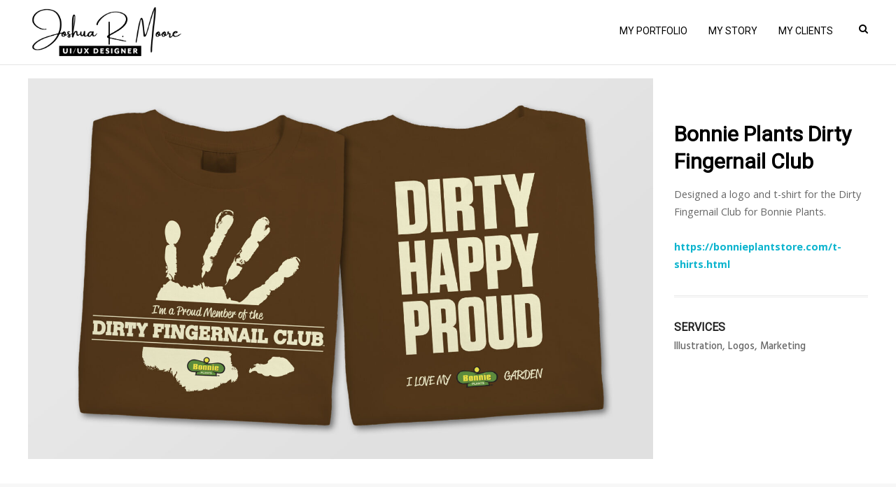

--- FILE ---
content_type: text/html; charset=UTF-8
request_url: http://joshuarmoore.com/archives/project/bonnie-plants-dirty-fingernail-club
body_size: 9472
content:
<!DOCTYPE html>
<html lang="en">
<head>
	<meta charset="UTF-8">
	<meta name="viewport" content="width=device-width, initial-scale=1">
	<link rel="profile" href="http://gmpg.org/xfn/11">
	<link rel="pingback" href="http://joshuarmoore.com/xmlrpc.php">
	<title>Bonnie Plants Dirty Fingernail Club &#8211; Joshua R. Moore | UX Designer</title>
<meta name='robots' content='max-image-preview:large' />
<link rel='dns-prefetch' href='//cdn.linearicons.com' />
<link rel='dns-prefetch' href='//fonts.googleapis.com' />
<link rel="alternate" type="application/rss+xml" title="Joshua R. Moore | UX Designer &raquo; Feed" href="http://joshuarmoore.com/feed" />
<link rel="alternate" type="application/rss+xml" title="Joshua R. Moore | UX Designer &raquo; Comments Feed" href="http://joshuarmoore.com/comments/feed" />
		<!-- This site uses the Google Analytics by ExactMetrics plugin v7.27.0 - Using Analytics tracking - https://www.exactmetrics.com/ -->
		<!-- Note: ExactMetrics is not currently configured on this site. The site owner needs to authenticate with Google Analytics in the ExactMetrics settings panel. -->
					<!-- No tracking code set -->
				<!-- / Google Analytics by ExactMetrics -->
		<script type="text/javascript">
/* <![CDATA[ */
window._wpemojiSettings = {"baseUrl":"https:\/\/s.w.org\/images\/core\/emoji\/14.0.0\/72x72\/","ext":".png","svgUrl":"https:\/\/s.w.org\/images\/core\/emoji\/14.0.0\/svg\/","svgExt":".svg","source":{"concatemoji":"http:\/\/joshuarmoore.com\/wp-includes\/js\/wp-emoji-release.min.js?ver=6.4.7"}};
/*! This file is auto-generated */
!function(i,n){var o,s,e;function c(e){try{var t={supportTests:e,timestamp:(new Date).valueOf()};sessionStorage.setItem(o,JSON.stringify(t))}catch(e){}}function p(e,t,n){e.clearRect(0,0,e.canvas.width,e.canvas.height),e.fillText(t,0,0);var t=new Uint32Array(e.getImageData(0,0,e.canvas.width,e.canvas.height).data),r=(e.clearRect(0,0,e.canvas.width,e.canvas.height),e.fillText(n,0,0),new Uint32Array(e.getImageData(0,0,e.canvas.width,e.canvas.height).data));return t.every(function(e,t){return e===r[t]})}function u(e,t,n){switch(t){case"flag":return n(e,"\ud83c\udff3\ufe0f\u200d\u26a7\ufe0f","\ud83c\udff3\ufe0f\u200b\u26a7\ufe0f")?!1:!n(e,"\ud83c\uddfa\ud83c\uddf3","\ud83c\uddfa\u200b\ud83c\uddf3")&&!n(e,"\ud83c\udff4\udb40\udc67\udb40\udc62\udb40\udc65\udb40\udc6e\udb40\udc67\udb40\udc7f","\ud83c\udff4\u200b\udb40\udc67\u200b\udb40\udc62\u200b\udb40\udc65\u200b\udb40\udc6e\u200b\udb40\udc67\u200b\udb40\udc7f");case"emoji":return!n(e,"\ud83e\udef1\ud83c\udffb\u200d\ud83e\udef2\ud83c\udfff","\ud83e\udef1\ud83c\udffb\u200b\ud83e\udef2\ud83c\udfff")}return!1}function f(e,t,n){var r="undefined"!=typeof WorkerGlobalScope&&self instanceof WorkerGlobalScope?new OffscreenCanvas(300,150):i.createElement("canvas"),a=r.getContext("2d",{willReadFrequently:!0}),o=(a.textBaseline="top",a.font="600 32px Arial",{});return e.forEach(function(e){o[e]=t(a,e,n)}),o}function t(e){var t=i.createElement("script");t.src=e,t.defer=!0,i.head.appendChild(t)}"undefined"!=typeof Promise&&(o="wpEmojiSettingsSupports",s=["flag","emoji"],n.supports={everything:!0,everythingExceptFlag:!0},e=new Promise(function(e){i.addEventListener("DOMContentLoaded",e,{once:!0})}),new Promise(function(t){var n=function(){try{var e=JSON.parse(sessionStorage.getItem(o));if("object"==typeof e&&"number"==typeof e.timestamp&&(new Date).valueOf()<e.timestamp+604800&&"object"==typeof e.supportTests)return e.supportTests}catch(e){}return null}();if(!n){if("undefined"!=typeof Worker&&"undefined"!=typeof OffscreenCanvas&&"undefined"!=typeof URL&&URL.createObjectURL&&"undefined"!=typeof Blob)try{var e="postMessage("+f.toString()+"("+[JSON.stringify(s),u.toString(),p.toString()].join(",")+"));",r=new Blob([e],{type:"text/javascript"}),a=new Worker(URL.createObjectURL(r),{name:"wpTestEmojiSupports"});return void(a.onmessage=function(e){c(n=e.data),a.terminate(),t(n)})}catch(e){}c(n=f(s,u,p))}t(n)}).then(function(e){for(var t in e)n.supports[t]=e[t],n.supports.everything=n.supports.everything&&n.supports[t],"flag"!==t&&(n.supports.everythingExceptFlag=n.supports.everythingExceptFlag&&n.supports[t]);n.supports.everythingExceptFlag=n.supports.everythingExceptFlag&&!n.supports.flag,n.DOMReady=!1,n.readyCallback=function(){n.DOMReady=!0}}).then(function(){return e}).then(function(){var e;n.supports.everything||(n.readyCallback(),(e=n.source||{}).concatemoji?t(e.concatemoji):e.wpemoji&&e.twemoji&&(t(e.twemoji),t(e.wpemoji)))}))}((window,document),window._wpemojiSettings);
/* ]]> */
</script>
<style id='wp-emoji-styles-inline-css' type='text/css'>

	img.wp-smiley, img.emoji {
		display: inline !important;
		border: none !important;
		box-shadow: none !important;
		height: 1em !important;
		width: 1em !important;
		margin: 0 0.07em !important;
		vertical-align: -0.1em !important;
		background: none !important;
		padding: 0 !important;
	}
</style>
<link rel='stylesheet' id='wp-block-library-css' href='http://joshuarmoore.com/wp-includes/css/dist/block-library/style.min.css?ver=6.4.7' type='text/css' media='all' />
<style id='classic-theme-styles-inline-css' type='text/css'>
/*! This file is auto-generated */
.wp-block-button__link{color:#fff;background-color:#32373c;border-radius:9999px;box-shadow:none;text-decoration:none;padding:calc(.667em + 2px) calc(1.333em + 2px);font-size:1.125em}.wp-block-file__button{background:#32373c;color:#fff;text-decoration:none}
</style>
<style id='global-styles-inline-css' type='text/css'>
body{--wp--preset--color--black: #000000;--wp--preset--color--cyan-bluish-gray: #abb8c3;--wp--preset--color--white: #ffffff;--wp--preset--color--pale-pink: #f78da7;--wp--preset--color--vivid-red: #cf2e2e;--wp--preset--color--luminous-vivid-orange: #ff6900;--wp--preset--color--luminous-vivid-amber: #fcb900;--wp--preset--color--light-green-cyan: #7bdcb5;--wp--preset--color--vivid-green-cyan: #00d084;--wp--preset--color--pale-cyan-blue: #8ed1fc;--wp--preset--color--vivid-cyan-blue: #0693e3;--wp--preset--color--vivid-purple: #9b51e0;--wp--preset--gradient--vivid-cyan-blue-to-vivid-purple: linear-gradient(135deg,rgba(6,147,227,1) 0%,rgb(155,81,224) 100%);--wp--preset--gradient--light-green-cyan-to-vivid-green-cyan: linear-gradient(135deg,rgb(122,220,180) 0%,rgb(0,208,130) 100%);--wp--preset--gradient--luminous-vivid-amber-to-luminous-vivid-orange: linear-gradient(135deg,rgba(252,185,0,1) 0%,rgba(255,105,0,1) 100%);--wp--preset--gradient--luminous-vivid-orange-to-vivid-red: linear-gradient(135deg,rgba(255,105,0,1) 0%,rgb(207,46,46) 100%);--wp--preset--gradient--very-light-gray-to-cyan-bluish-gray: linear-gradient(135deg,rgb(238,238,238) 0%,rgb(169,184,195) 100%);--wp--preset--gradient--cool-to-warm-spectrum: linear-gradient(135deg,rgb(74,234,220) 0%,rgb(151,120,209) 20%,rgb(207,42,186) 40%,rgb(238,44,130) 60%,rgb(251,105,98) 80%,rgb(254,248,76) 100%);--wp--preset--gradient--blush-light-purple: linear-gradient(135deg,rgb(255,206,236) 0%,rgb(152,150,240) 100%);--wp--preset--gradient--blush-bordeaux: linear-gradient(135deg,rgb(254,205,165) 0%,rgb(254,45,45) 50%,rgb(107,0,62) 100%);--wp--preset--gradient--luminous-dusk: linear-gradient(135deg,rgb(255,203,112) 0%,rgb(199,81,192) 50%,rgb(65,88,208) 100%);--wp--preset--gradient--pale-ocean: linear-gradient(135deg,rgb(255,245,203) 0%,rgb(182,227,212) 50%,rgb(51,167,181) 100%);--wp--preset--gradient--electric-grass: linear-gradient(135deg,rgb(202,248,128) 0%,rgb(113,206,126) 100%);--wp--preset--gradient--midnight: linear-gradient(135deg,rgb(2,3,129) 0%,rgb(40,116,252) 100%);--wp--preset--font-size--small: 13px;--wp--preset--font-size--medium: 20px;--wp--preset--font-size--large: 36px;--wp--preset--font-size--x-large: 42px;--wp--preset--spacing--20: 0.44rem;--wp--preset--spacing--30: 0.67rem;--wp--preset--spacing--40: 1rem;--wp--preset--spacing--50: 1.5rem;--wp--preset--spacing--60: 2.25rem;--wp--preset--spacing--70: 3.38rem;--wp--preset--spacing--80: 5.06rem;--wp--preset--shadow--natural: 6px 6px 9px rgba(0, 0, 0, 0.2);--wp--preset--shadow--deep: 12px 12px 50px rgba(0, 0, 0, 0.4);--wp--preset--shadow--sharp: 6px 6px 0px rgba(0, 0, 0, 0.2);--wp--preset--shadow--outlined: 6px 6px 0px -3px rgba(255, 255, 255, 1), 6px 6px rgba(0, 0, 0, 1);--wp--preset--shadow--crisp: 6px 6px 0px rgba(0, 0, 0, 1);}:where(.is-layout-flex){gap: 0.5em;}:where(.is-layout-grid){gap: 0.5em;}body .is-layout-flow > .alignleft{float: left;margin-inline-start: 0;margin-inline-end: 2em;}body .is-layout-flow > .alignright{float: right;margin-inline-start: 2em;margin-inline-end: 0;}body .is-layout-flow > .aligncenter{margin-left: auto !important;margin-right: auto !important;}body .is-layout-constrained > .alignleft{float: left;margin-inline-start: 0;margin-inline-end: 2em;}body .is-layout-constrained > .alignright{float: right;margin-inline-start: 2em;margin-inline-end: 0;}body .is-layout-constrained > .aligncenter{margin-left: auto !important;margin-right: auto !important;}body .is-layout-constrained > :where(:not(.alignleft):not(.alignright):not(.alignfull)){max-width: var(--wp--style--global--content-size);margin-left: auto !important;margin-right: auto !important;}body .is-layout-constrained > .alignwide{max-width: var(--wp--style--global--wide-size);}body .is-layout-flex{display: flex;}body .is-layout-flex{flex-wrap: wrap;align-items: center;}body .is-layout-flex > *{margin: 0;}body .is-layout-grid{display: grid;}body .is-layout-grid > *{margin: 0;}:where(.wp-block-columns.is-layout-flex){gap: 2em;}:where(.wp-block-columns.is-layout-grid){gap: 2em;}:where(.wp-block-post-template.is-layout-flex){gap: 1.25em;}:where(.wp-block-post-template.is-layout-grid){gap: 1.25em;}.has-black-color{color: var(--wp--preset--color--black) !important;}.has-cyan-bluish-gray-color{color: var(--wp--preset--color--cyan-bluish-gray) !important;}.has-white-color{color: var(--wp--preset--color--white) !important;}.has-pale-pink-color{color: var(--wp--preset--color--pale-pink) !important;}.has-vivid-red-color{color: var(--wp--preset--color--vivid-red) !important;}.has-luminous-vivid-orange-color{color: var(--wp--preset--color--luminous-vivid-orange) !important;}.has-luminous-vivid-amber-color{color: var(--wp--preset--color--luminous-vivid-amber) !important;}.has-light-green-cyan-color{color: var(--wp--preset--color--light-green-cyan) !important;}.has-vivid-green-cyan-color{color: var(--wp--preset--color--vivid-green-cyan) !important;}.has-pale-cyan-blue-color{color: var(--wp--preset--color--pale-cyan-blue) !important;}.has-vivid-cyan-blue-color{color: var(--wp--preset--color--vivid-cyan-blue) !important;}.has-vivid-purple-color{color: var(--wp--preset--color--vivid-purple) !important;}.has-black-background-color{background-color: var(--wp--preset--color--black) !important;}.has-cyan-bluish-gray-background-color{background-color: var(--wp--preset--color--cyan-bluish-gray) !important;}.has-white-background-color{background-color: var(--wp--preset--color--white) !important;}.has-pale-pink-background-color{background-color: var(--wp--preset--color--pale-pink) !important;}.has-vivid-red-background-color{background-color: var(--wp--preset--color--vivid-red) !important;}.has-luminous-vivid-orange-background-color{background-color: var(--wp--preset--color--luminous-vivid-orange) !important;}.has-luminous-vivid-amber-background-color{background-color: var(--wp--preset--color--luminous-vivid-amber) !important;}.has-light-green-cyan-background-color{background-color: var(--wp--preset--color--light-green-cyan) !important;}.has-vivid-green-cyan-background-color{background-color: var(--wp--preset--color--vivid-green-cyan) !important;}.has-pale-cyan-blue-background-color{background-color: var(--wp--preset--color--pale-cyan-blue) !important;}.has-vivid-cyan-blue-background-color{background-color: var(--wp--preset--color--vivid-cyan-blue) !important;}.has-vivid-purple-background-color{background-color: var(--wp--preset--color--vivid-purple) !important;}.has-black-border-color{border-color: var(--wp--preset--color--black) !important;}.has-cyan-bluish-gray-border-color{border-color: var(--wp--preset--color--cyan-bluish-gray) !important;}.has-white-border-color{border-color: var(--wp--preset--color--white) !important;}.has-pale-pink-border-color{border-color: var(--wp--preset--color--pale-pink) !important;}.has-vivid-red-border-color{border-color: var(--wp--preset--color--vivid-red) !important;}.has-luminous-vivid-orange-border-color{border-color: var(--wp--preset--color--luminous-vivid-orange) !important;}.has-luminous-vivid-amber-border-color{border-color: var(--wp--preset--color--luminous-vivid-amber) !important;}.has-light-green-cyan-border-color{border-color: var(--wp--preset--color--light-green-cyan) !important;}.has-vivid-green-cyan-border-color{border-color: var(--wp--preset--color--vivid-green-cyan) !important;}.has-pale-cyan-blue-border-color{border-color: var(--wp--preset--color--pale-cyan-blue) !important;}.has-vivid-cyan-blue-border-color{border-color: var(--wp--preset--color--vivid-cyan-blue) !important;}.has-vivid-purple-border-color{border-color: var(--wp--preset--color--vivid-purple) !important;}.has-vivid-cyan-blue-to-vivid-purple-gradient-background{background: var(--wp--preset--gradient--vivid-cyan-blue-to-vivid-purple) !important;}.has-light-green-cyan-to-vivid-green-cyan-gradient-background{background: var(--wp--preset--gradient--light-green-cyan-to-vivid-green-cyan) !important;}.has-luminous-vivid-amber-to-luminous-vivid-orange-gradient-background{background: var(--wp--preset--gradient--luminous-vivid-amber-to-luminous-vivid-orange) !important;}.has-luminous-vivid-orange-to-vivid-red-gradient-background{background: var(--wp--preset--gradient--luminous-vivid-orange-to-vivid-red) !important;}.has-very-light-gray-to-cyan-bluish-gray-gradient-background{background: var(--wp--preset--gradient--very-light-gray-to-cyan-bluish-gray) !important;}.has-cool-to-warm-spectrum-gradient-background{background: var(--wp--preset--gradient--cool-to-warm-spectrum) !important;}.has-blush-light-purple-gradient-background{background: var(--wp--preset--gradient--blush-light-purple) !important;}.has-blush-bordeaux-gradient-background{background: var(--wp--preset--gradient--blush-bordeaux) !important;}.has-luminous-dusk-gradient-background{background: var(--wp--preset--gradient--luminous-dusk) !important;}.has-pale-ocean-gradient-background{background: var(--wp--preset--gradient--pale-ocean) !important;}.has-electric-grass-gradient-background{background: var(--wp--preset--gradient--electric-grass) !important;}.has-midnight-gradient-background{background: var(--wp--preset--gradient--midnight) !important;}.has-small-font-size{font-size: var(--wp--preset--font-size--small) !important;}.has-medium-font-size{font-size: var(--wp--preset--font-size--medium) !important;}.has-large-font-size{font-size: var(--wp--preset--font-size--large) !important;}.has-x-large-font-size{font-size: var(--wp--preset--font-size--x-large) !important;}
.wp-block-navigation a:where(:not(.wp-element-button)){color: inherit;}
:where(.wp-block-post-template.is-layout-flex){gap: 1.25em;}:where(.wp-block-post-template.is-layout-grid){gap: 1.25em;}
:where(.wp-block-columns.is-layout-flex){gap: 2em;}:where(.wp-block-columns.is-layout-grid){gap: 2em;}
.wp-block-pullquote{font-size: 1.5em;line-height: 1.6;}
</style>
<link rel='stylesheet' id='weston-style-css' href='http://joshuarmoore.com/wp-content/themes/themetrust-weston/style.css?ver=6.4.7' type='text/css' media='all' />
<link rel='stylesheet' id='weston-js-css-css' href='http://joshuarmoore.com/wp-content/themes/themetrust-weston/css/js.css?ver=1.3.3' type='text/css' media='all' />
<link rel='stylesheet' id='weston-prettyphoto-css' href='http://joshuarmoore.com/wp-content/themes/themetrust-weston/css/prettyPhoto.css?ver=3.1.6' type='text/css' media='all' />
<link rel='stylesheet' id='superfish-css' href='http://joshuarmoore.com/wp-content/themes/themetrust-weston/css/superfish.css?ver=1.7.5' type='text/css' media='all' />
<link rel='stylesheet' id='weston-woocommerce-css' href='http://joshuarmoore.com/wp-content/themes/themetrust-weston/css/woocommerce.css?ver=2' type='text/css' media='all' />
<link rel='stylesheet' id='weston-loader-main-css' href='http://joshuarmoore.com/wp-content/themes/themetrust-weston/css/loaders/spinkit.css?ver=1.0' type='text/css' media='all' />
<link rel='stylesheet' id='weston-loader-animation-css' href='http://joshuarmoore.com/wp-content/themes/themetrust-weston/css/loaders/wave.css?ver=1.0' type='text/css' media='all' />
<link rel='stylesheet' id='weston-font-awesome-5-css' href='http://joshuarmoore.com/wp-content/themes/themetrust-weston/css/font-awesome/all.min.css?ver=5.8.1' type='text/css' media='all' />
<link rel='stylesheet' id='weston-font-awesome-css' href='http://joshuarmoore.com/wp-content/themes/themetrust-weston/css/font-awesome.min.css?ver=4.7.0' type='text/css' media='all' />
<link rel='stylesheet' id='weston-linearicons-css' href='https://cdn.linearicons.com/free/1.0.0/icon-font.min.css?ver=4.0.3' type='text/css' media='all' />
<link rel='stylesheet' id='weston-fonts-css' href='//fonts.googleapis.com/css?family=Raleway%3A300%2C400%2C700%2C300italic%2C400italic%2C700italic%7COpen+Sans%3A300%2C400%2C700%2C300italic%2C400italic%2C700italic&#038;subset=latin%2Clatin-ext' type='text/css' media='all' />
<link rel='stylesheet' id='js_composer_front-css' href='http://joshuarmoore.com/wp-content/plugins/js_composer/assets/css/js_composer.min.css?ver=6.7.0' type='text/css' media='all' />
<link rel='stylesheet' id='bafg_twentytwenty-css' href='http://joshuarmoore.com/wp-content/plugins/beaf-before-and-after-gallery/assets/css/twentytwenty.css?ver=4.5.13' type='text/css' media='all' />
<link rel='stylesheet' id='bafg-style-css' href='http://joshuarmoore.com/wp-content/plugins/beaf-before-and-after-gallery/assets/css/bafg-style.css?ver=4.5.13' type='text/css' media='all' />
<script type="text/javascript" src="http://joshuarmoore.com/wp-includes/js/jquery/jquery.min.js?ver=3.7.1" id="jquery-core-js"></script>
<script type="text/javascript" src="http://joshuarmoore.com/wp-includes/js/jquery/jquery-migrate.min.js?ver=3.4.1" id="jquery-migrate-js"></script>
<script type="text/javascript" src="http://joshuarmoore.com/wp-content/plugins/beaf-before-and-after-gallery/assets/js/jquery.event.move.js?ver=4.5.13" id="eventMove-js"></script>
<script type="text/javascript" src="http://joshuarmoore.com/wp-content/plugins/beaf-before-and-after-gallery/assets/js/jquery.twentytwenty.js?ver=4.5.13" id="bafg_twentytwenty-js"></script>
<link rel="https://api.w.org/" href="http://joshuarmoore.com/wp-json/" /><link rel="EditURI" type="application/rsd+xml" title="RSD" href="http://joshuarmoore.com/xmlrpc.php?rsd" />
<meta name="generator" content="WordPress 6.4.7" />
<link rel="canonical" href="http://joshuarmoore.com/archives/project/bonnie-plants-dirty-fingernail-club" />
<link rel='shortlink' href='http://joshuarmoore.com/?p=3142' />
<link rel="alternate" type="application/json+oembed" href="http://joshuarmoore.com/wp-json/oembed/1.0/embed?url=http%3A%2F%2Fjoshuarmoore.com%2Farchives%2Fproject%2Fbonnie-plants-dirty-fingernail-club" />
<link rel="alternate" type="text/xml+oembed" href="http://joshuarmoore.com/wp-json/oembed/1.0/embed?url=http%3A%2F%2Fjoshuarmoore.com%2Farchives%2Fproject%2Fbonnie-plants-dirty-fingernail-club&#038;format=xml" />
					<link rel="shortcut icon" href="http://joshuarmoore.com/wp-content/uploads/2021/10/JRMoore_icon.png" />
				<meta name="generator" content="weston  1.0" />

		<!--[if IE 8]>
		<link rel="stylesheet" href="http://joshuarmoore.com/wp-content/themes/themetrust-weston/css/ie8.css" type="text/css" media="screen" />
		<![endif]-->
		<!--[if IE]><script src="http://html5shiv.googlecode.com/svn/trunk/html5.js"></script><![endif]-->

		
		<style>

							body #primary header.main .inner { text-align: center; }
			
			
							#primary header.main { background-color: #000000; }
			
						body { color: #666666; }
			
						.entry-content a, .entry-content a:visited { color: #0cb4ce; }
			
			
						.button, a.button, a.button:active, a.button:visited, #footer a.button, #searchsubmit, input[type="submit"], a.post-edit-link, a.tt-button, .pagination a, .pagination span, .woocommerce nav.woocommerce-pagination ul li a, .woocommerce nav.woocommerce-pagination ul li span, .wpforms-form input[type=submit], .wpforms-form button[type=submit] { background-color: #0cb4ce !important; }
			
			
			
			
			
							.main-nav ul li,
				.secondary-nav span,
				.hamburger-inner, .hamburger-inner::before, .hamburger-inner::after,
				.secondary-nav a { color: #000000 !important; }
				#site-header .menu-button span {border-color: #000000 !important; }
				.hamburger-inner, .hamburger-inner::before, .hamburger-inner::after { background-color: #000000 !important; }
			
			
							.menu-toggle.open:hover,
				.main-nav ul li:hover,
				.main-nav ul li.active,
				.secondary-nav a:hover,
				.secondary-nav span:hover,
				.main-nav ul li.current,
				.main-nav ul li.current-cat,
				.main-nav ul li.current_page_item,
				.main-nav ul li.current-menu-item,
				.main-nav ul li.current-post-ancestor,
				.single-post .main-nav ul li.current_page_parent,
				.main-nav ul li.current-category-parent,
				.main-nav ul li.current-category-ancestor,
				.main-nav ul li.current-portfolio-ancestor,
				.main-nav ul li.current-projects-ancestor { color: #0cb4ce !important;}
				#site-header .menu-button span {border-color: #0cb4ce !important; }

			
			
							#site-header.sticky .header-search *,
				#site-header.sticky #search-toggle-close,
				.sticky .main-nav ul li,
				.sticky .secondary-nav span,
				.sticky .secondary-nav a { color: #000000 !important; }
				#site-header .menu-button span {border-color: #000000 !important; }
			
							.sticky #search-toggle-close:hover,
				.sticky .main-nav ul li:hover,
				.sticky .main-nav ul li.active,
				.sticky .main-nav ul li.current,
				.sticky .main-nav ul li.current-cat,
				.sticky .main-nav ul li.current_page_item,
				.sticky .main-nav ul li.current-menu-item,
				.sticky .main-nav ul li.current-post-ancestor,
				.sticky .single-post .main-nav ul li.current_page_parent,
				.sticky .main-nav ul li.current-category-parent,
				.sticky .main-nav ul li.current-category-ancestor,
				.sticky .main-nav ul li.current-portfolio-ancestor,
				.sticky .main-nav ul li.current-projects-ancestor,
				.sticky .secondary-nav span:hover, .sticky .secondary-nav a:hover { color: #0cb4ce !important; }
				#site-header .menu-button span {border-color: #0cb4ce !important; }
			
			
			
			
			
			
			
			
			
			
			
			
			
			
			
			
							#footer { background-color: #000000; }
			
							#footer * { color: #e7e7e7 !important; }
			
			
			
			
			
			

		
							.logo .site-title img { max-width: 225px; }
			
							#site-header.light .logo .site-title img { max-width: 225px; }
			
							.logo .site-title.sticky img { max-width: 175px; }
			
			
							@media only screen and (max-width: 780px){
					#site-header .logo .site-title img { max-width: 220px !important; }
				}
			
		
			
							header.entry-header.main * { color: #191919 !important; }
			
			
		
			
			
			
				
		@media only screen and (max-width: 768px){
			.logo { display: none; }
			.logo.mobile { display: table; }
			.top-header.stacked-header #main-container #site-header .logo {
				height: 60px;
			}
			.top-header.stacked-header #main-container #site-header .logo.mobile {
				height: 60;
			}
			.top-header #main-container #site-header .logo.mobile {
				height: 60px;
			}
			body.top-header.stacked-header #main-container #site-header .nav-holder .secondary-nav span,
			body.top-header.stacked-header #main-container #site-header .nav-holder .secondary-nav a,
			body.top-header #main-container #site-header .nav-holder .secondary-nav span,
			body.top-header #main-container #site-header .nav-holder .secondary-nav a {
				height: 60px; line-height: 60px;
			}
			
			.top-header.stacked-header #main-container .nav-holder{
				height: 60px;
			}
			.top-header #main-container .nav-holder{
				height: 60px;
			}
		}

		
		</style>

					<!-- ThemeTrust Google Font Picker -->
					<link href='//fonts.googleapis.com/css?family=Open+Sans' rel='stylesheet' type='text/css'>										
					<style type="text/css">body { 
												font-family: 'Open Sans'; 
											}</style>

									<!-- ThemeTrust Google Font Picker -->
															
					<style type="text/css">p { 
												font-family: 'Open Sans'; 
											}</style>

									<!-- ThemeTrust Google Font Picker -->
					<link href='//fonts.googleapis.com/css?family=Roboto' rel='stylesheet' type='text/css'>										
					<style type="text/css">.site-main h1 { 
												font-family: 'Roboto'; 
											}</style>

									<!-- ThemeTrust Google Font Picker -->
															
					<style type="text/css">.site-main h2 { 
												font-family: 'Roboto'; 
						 font-size: 34px;					}</style>

									<!-- ThemeTrust Google Font Picker -->
															
					<style type="text/css">.site-main h3 { 
												font-family: 'Roboto'; 
						 font-size: 22px;					}</style>

									<!-- ThemeTrust Google Font Picker -->
															
					<style type="text/css">.site-main h4 { 
												font-family: 'Roboto'; 
						 font-size: 16px;					}</style>

									
					<style type="text/css">.body-wrap a { 
						 font-weight: 700;					}</style>

									<!-- ThemeTrust Google Font Picker -->
															
					<style type="text/css">#primary header.main h1.entry-title { 
												font-family: 'Roboto'; 
											}</style>

									<!-- ThemeTrust Google Font Picker -->
															
					<style type="text/css">.main-nav ul li a, .main-nav ul li span { 
												font-family: 'Roboto'; 
						 font-weight: 500;					}</style>

				<meta name="generator" content="Powered by WPBakery Page Builder - drag and drop page builder for WordPress."/>
<meta name="generator" content="Powered by Slider Revolution 6.5.8 - responsive, Mobile-Friendly Slider Plugin for WordPress with comfortable drag and drop interface." />
<link rel="icon" href="http://joshuarmoore.com/wp-content/uploads/2021/10/JRMoore_icon.png" sizes="32x32" />
<link rel="icon" href="http://joshuarmoore.com/wp-content/uploads/2021/10/JRMoore_icon.png" sizes="192x192" />
<link rel="apple-touch-icon" href="http://joshuarmoore.com/wp-content/uploads/2021/10/JRMoore_icon.png" />
<meta name="msapplication-TileImage" content="http://joshuarmoore.com/wp-content/uploads/2021/10/JRMoore_icon.png" />
<script type="text/javascript">function setREVStartSize(e){
			//window.requestAnimationFrame(function() {				 
				window.RSIW = window.RSIW===undefined ? window.innerWidth : window.RSIW;	
				window.RSIH = window.RSIH===undefined ? window.innerHeight : window.RSIH;	
				try {								
					var pw = document.getElementById(e.c).parentNode.offsetWidth,
						newh;
					pw = pw===0 || isNaN(pw) ? window.RSIW : pw;
					e.tabw = e.tabw===undefined ? 0 : parseInt(e.tabw);
					e.thumbw = e.thumbw===undefined ? 0 : parseInt(e.thumbw);
					e.tabh = e.tabh===undefined ? 0 : parseInt(e.tabh);
					e.thumbh = e.thumbh===undefined ? 0 : parseInt(e.thumbh);
					e.tabhide = e.tabhide===undefined ? 0 : parseInt(e.tabhide);
					e.thumbhide = e.thumbhide===undefined ? 0 : parseInt(e.thumbhide);
					e.mh = e.mh===undefined || e.mh=="" || e.mh==="auto" ? 0 : parseInt(e.mh,0);		
					if(e.layout==="fullscreen" || e.l==="fullscreen") 						
						newh = Math.max(e.mh,window.RSIH);					
					else{					
						e.gw = Array.isArray(e.gw) ? e.gw : [e.gw];
						for (var i in e.rl) if (e.gw[i]===undefined || e.gw[i]===0) e.gw[i] = e.gw[i-1];					
						e.gh = e.el===undefined || e.el==="" || (Array.isArray(e.el) && e.el.length==0)? e.gh : e.el;
						e.gh = Array.isArray(e.gh) ? e.gh : [e.gh];
						for (var i in e.rl) if (e.gh[i]===undefined || e.gh[i]===0) e.gh[i] = e.gh[i-1];
											
						var nl = new Array(e.rl.length),
							ix = 0,						
							sl;					
						e.tabw = e.tabhide>=pw ? 0 : e.tabw;
						e.thumbw = e.thumbhide>=pw ? 0 : e.thumbw;
						e.tabh = e.tabhide>=pw ? 0 : e.tabh;
						e.thumbh = e.thumbhide>=pw ? 0 : e.thumbh;					
						for (var i in e.rl) nl[i] = e.rl[i]<window.RSIW ? 0 : e.rl[i];
						sl = nl[0];									
						for (var i in nl) if (sl>nl[i] && nl[i]>0) { sl = nl[i]; ix=i;}															
						var m = pw>(e.gw[ix]+e.tabw+e.thumbw) ? 1 : (pw-(e.tabw+e.thumbw)) / (e.gw[ix]);					
						newh =  (e.gh[ix] * m) + (e.tabh + e.thumbh);
					}
					var el = document.getElementById(e.c);
					if (el!==null && el) el.style.height = newh+"px";					
					el = document.getElementById(e.c+"_wrapper");
					if (el!==null && el) {
						el.style.height = newh+"px";
						el.style.display = "block";
					}
				} catch(e){
					console.log("Failure at Presize of Slider:" + e)
				}					   
			//});
		  };</script>
<style type="text/css" data-type="vc_shortcodes-custom-css">.vc_custom_1633879917975{padding-top: 20px !important;}.vc_custom_1633880026835{padding-top: 60px !important;}.vc_custom_1634523256549{margin-bottom: 5px !important;padding-bottom: 0px !important;}.vc_custom_1633881854091{margin-bottom: 5px !important;padding-bottom: 0px !important;}</style><noscript><style> .wpb_animate_when_almost_visible { opacity: 1; }</style></noscript></head>

<body class="project-template-default single single-project postid-3142 chrome osx using-vc  full-width inline-header top-header sticky-header has-sticky-header wpb-js-composer js-comp-ver-6.7.0 vc_responsive" data-mobile-breakpoint="768">

		<div id="scroll-to-top"><span></span></div>

<div id="site-wrap">
<div id="main-container">
	
						<header id="site-header" class="dark">
								<div id="header-search" class="header-search">
					<div class="inside">
						<div class="form-wrap">
						<form role="search" method="get" id="searchform" class="searchform clear" action="http://joshuarmoore.com/">
														<input type="text" placeholder="Type and press enter to search." name="s" id="s" />
							<span id="search-toggle-close" class="search-toggle right close" data-target="header-search" ></span>
						</form>

						</div>
					</div>
				</div>
								<div class="inside logo-and-nav clearfix">
																				
					<div id="logo" class="logo has-sticky-logo">
											<h2 class="site-title"><a href="http://joshuarmoore.com"><img src="http://joshuarmoore.com/wp-content/uploads/2023/01/JRMoore-header_black_ux.png" alt="Joshua R. Moore | UX Designer" /></a></h2>
					
											<h2 class="site-title sticky"><a href="http://joshuarmoore.com"><img src="http://joshuarmoore.com/wp-content/uploads/2023/01/JRMoore-header_black_ux.png" alt="Joshua R. Moore | UX Designer" /></a></h2>
										</div>
					
					<div id="logo-mobile" class="logo mobile">
											<h2 class="site-title"><a href="http://joshuarmoore.com"><img src="http://joshuarmoore.com/wp-content/uploads/2023/01/JRMoore-header_black_ux.png" alt="Joshua R. Moore | UX Designer" /></a></h2>
										</div>

					
					<div class="nav-holder">

						<div class="main-nav clearfix">
						<ul id="menu-main-nav" class="main-menu sf-menu"><li id="menu-item-2484" class="menu-item menu-item-type-post_type menu-item-object-page menu-item-2484 depth-0"><a href="http://joshuarmoore.com/myportfolio" class="link link-depth-0"><span>My Portfolio</span></a></li>
<li id="menu-item-699" class="menu-item menu-item-type-post_type menu-item-object-page menu-item-699 depth-0"><a href="http://joshuarmoore.com/about" class="link link-depth-0"><span>My Story</span></a></li>
<li id="menu-item-698" class="menu-item menu-item-type-post_type menu-item-object-page menu-item-698 depth-0"><a href="http://joshuarmoore.com/clients" class="link link-depth-0"><span>My Clients</span></a></li>
</ul>						</div>

						<div class="secondary-nav clearfix">

							
														<span id="search-toggle-open" class="search-toggle right open" data-target="header-search" ></span>
																				</div>
						
						<div class="hamburger hamburger--spin right" >
						  <span class="hamburger-box">
						    <span class="hamburger-inner"></span>
						  </span>
						</div>
					</div>

				</div>

			</header><!-- #site-header -->
						<!-- Slide Panel -->
			<div id="slide-panel-holder" class="" >
			<div id="slide-panel">
				<div class="hidden-scroll">
					<div class="inner has-mobile-menu">
						<nav id="slide-main-menu" class="menu-main-nav-container"><ul id="menu-main-nav-1" class="collapse sidebar"><li class="menu-item menu-item-type-post_type menu-item-object-page menu-item-2484"><a href="http://joshuarmoore.com/myportfolio">My Portfolio</a></li>
<li class="menu-item menu-item-type-post_type menu-item-object-page menu-item-699"><a href="http://joshuarmoore.com/about">My Story</a></li>
<li class="menu-item menu-item-type-post_type menu-item-object-page menu-item-698"><a href="http://joshuarmoore.com/clients">My Clients</a></li>
</ul></nav>
						<nav id="slide-mobile-menu" class="menu-main-nav-container"><ul id="menu-main-nav-2" class="collapse sidebar"><li class="menu-item menu-item-type-post_type menu-item-object-page menu-item-2484"><a href="http://joshuarmoore.com/myportfolio">My Portfolio</a></li>
<li class="menu-item menu-item-type-post_type menu-item-object-page menu-item-699"><a href="http://joshuarmoore.com/about">My Story</a></li>
<li class="menu-item menu-item-type-post_type menu-item-object-page menu-item-698"><a href="http://joshuarmoore.com/clients">My Clients</a></li>
</ul></nav>
																	</div><!-- .inner -->
				</div>
				<span id="menu-toggle-close" class="menu-toggle right close slide" data-target="slide-panel"><span></span></span>
			</div><!-- /slide-panel-->
			</div>
						
			
	<div id="middle">
	<div id="primary" class="content-area">
		
				
		<main id="main" class="site-main" role="main">

					<div class="body-wrap clear">
			<article id="post-3142" class="post-3142 project type-project status-publish has-post-thumbnail hentry skill-branding skill-graphic-design skill-illustration-2">

					<div class="entry-content">
						<div class="vc_row wpb_row vc_row-fluid vc_custom_1633879917975"><div class="wpb_column vc_column_container vc_col-sm-9"><div class="vc_column-inner"><div class="wpb_wrapper">
	<div class="wpb_single_image wpb_content_element vc_align_left">
		
		<figure class="wpb_wrapper vc_figure">
			<div class="vc_single_image-wrapper   vc_box_border_grey"><img fetchpriority="high" decoding="async" width="1772" height="1080" src="http://joshuarmoore.com/wp-content/uploads/2021/10/bonnie-shirts-dirty.jpeg" class="vc_single_image-img attachment-full" alt="" srcset="http://joshuarmoore.com/wp-content/uploads/2021/10/bonnie-shirts-dirty.jpeg 1772w, http://joshuarmoore.com/wp-content/uploads/2021/10/bonnie-shirts-dirty-300x183.jpeg 300w, http://joshuarmoore.com/wp-content/uploads/2021/10/bonnie-shirts-dirty-1024x624.jpeg 1024w, http://joshuarmoore.com/wp-content/uploads/2021/10/bonnie-shirts-dirty-150x91.jpeg 150w, http://joshuarmoore.com/wp-content/uploads/2021/10/bonnie-shirts-dirty-768x468.jpeg 768w, http://joshuarmoore.com/wp-content/uploads/2021/10/bonnie-shirts-dirty-1536x936.jpeg 1536w" sizes="(max-width: 1772px) 100vw, 1772px" /></div>
		</figure>
	</div>
</div></div></div><div class="wpb_column vc_column_container vc_col-sm-3"><div class="vc_column-inner vc_custom_1633880026835"><div class="wpb_wrapper"><h2 style="font-size: 30px;color: #000000;text-align: left" class="vc_custom_heading" >Bonnie Plants Dirty Fingernail Club</h2>
	<div class="wpb_text_column wpb_content_element  vc_custom_1634523256549" >
		<div class="wpb_wrapper">
			<p class="p1">Designed a logo and t-shirt for the Dirty Fingernail Club for Bonnie Plants.</p>
<p class="p2"><a href="https://bonnieplantstore.com/t-shirts.html" target="_blank" rel="noopener">https://bonnieplantstore.com/t-shirts.html</a></p>

		</div>
	</div>
<div class="vc_separator wpb_content_element vc_separator_align_center vc_sep_width_100 vc_sep_double vc_sep_pos_align_center vc_separator_no_text vc_sep_color_grey" ><span class="vc_sep_holder vc_sep_holder_l"><span  class="vc_sep_line"></span></span><span class="vc_sep_holder vc_sep_holder_r"><span  class="vc_sep_line"></span></span>
</div><h4 style="font-size: 16px;text-align: left" class="vc_custom_heading vc_custom_1633881854091" >SERVICES</h4><p style="text-align: left;font-family:Hind;font-weight:500;font-style:normal" class="vc_custom_heading" >Illustration, Logos, Marketing</p></div></div></div></div>
											</div><!-- .entry-content -->

				<footer class="">
					
										
				</footer>

			</article><!-- #post-## -->
			</div><!-- .body-wrap -->
			
			
		
		</main><!-- #main -->
	</div><!-- #primary -->
	<div class="post-nav">
				<nav class="navigation post-navigation" role="navigation">
			<h1 class="screen-reader-text">Post navigation</h1>

			<div class="nav-links clear">
				<div class="nav-next"><span class="label"><a href="http://joshuarmoore.com/archives/project/bonnie-plants-t-shirt" rel="next">Bonnie Plants T-Shirt</a></span></div><div class="nav-previous"><span class="label"><a href="http://joshuarmoore.com/archives/project/mental_floss-magazine" rel="prev">mental_floss Magazine</a></span></div>			</div>
			<div class="clear"></div>
			<!-- .nav-links -->
		</nav><!-- .navigation -->
		</div>
</div> <!-- end middle -->	
		<footer id="footer" class="col-1">
		<div class="inside clear">
			
						
						
			<div class="secondary">

												<div class="left"><p>© Copyright 2008-2024   |   <b>Joshua R. Moore</b>   |   UX Designer</p></div>
							</div><!-- end footer secondary-->
		</div><!-- end footer inside-->
	</footer>
		
</div> <!-- end main-container -->
</div> <!-- end site-wrap -->

		<script type="text/javascript">
			window.RS_MODULES = window.RS_MODULES || {};
			window.RS_MODULES.modules = window.RS_MODULES.modules || {};
			window.RS_MODULES.waiting = window.RS_MODULES.waiting || [];
			window.RS_MODULES.defered = true;
			window.RS_MODULES.moduleWaiting = window.RS_MODULES.moduleWaiting || {};
			window.RS_MODULES.type = 'compiled';
		</script>
		<script type="text/html" id="wpb-modifications"></script><link rel='stylesheet' id='vc_google_fonts_hind300regular500600700-css' href='//fonts.googleapis.com/css?family=Hind%3A300%2Cregular%2C500%2C600%2C700&#038;ver=6.4.7' type='text/css' media='all' />
<link rel='stylesheet' id='rs-plugin-settings-css' href='http://joshuarmoore.com/wp-content/plugins/revslider/public/assets/css/rs6.css?ver=6.5.8' type='text/css' media='all' />
<style id='rs-plugin-settings-inline-css' type='text/css'>
#rs-demo-id {}
</style>
<script type="text/javascript" src="http://joshuarmoore.com/wp-content/plugins/revslider/public/assets/js/rbtools.min.js?ver=6.5.8" defer async id="tp-tools-js"></script>
<script type="text/javascript" src="http://joshuarmoore.com/wp-content/plugins/revslider/public/assets/js/rs6.min.js?ver=6.5.8" defer async id="revmin-js"></script>
<script type="text/javascript" src="http://joshuarmoore.com/wp-content/themes/themetrust-weston/js/jquery.actual.js?ver=1.0.16" id="weston-jquery-actual-js"></script>
<script type="text/javascript" src="http://joshuarmoore.com/wp-includes/js/hoverIntent.min.js?ver=1.10.2" id="hoverIntent-js"></script>
<script type="text/javascript" src="http://joshuarmoore.com/wp-content/themes/themetrust-weston/js/superfish.js?ver=1.7.5" id="superfish-js"></script>
<script type="text/javascript" src="http://joshuarmoore.com/wp-content/themes/themetrust-weston/js/jquery.waitforimages.min.js?ver=2.0.3" id="weston-wait-for-images-js"></script>
<script type="text/javascript" src="http://joshuarmoore.com/wp-content/themes/themetrust-weston/js/waypoints.min.js?ver=1.3.3" id="weston-waypoints-js"></script>
<script type="text/javascript" src="http://joshuarmoore.com/wp-content/themes/themetrust-weston/js/jquery.isotope.js?ver=1.5.25" id="weston-isotope-js"></script>
<script type="text/javascript" src="http://joshuarmoore.com/wp-content/themes/themetrust-weston/js/functions.js?ver=1.0" id="weston-functions-js"></script>
<script type="text/javascript" src="http://joshuarmoore.com/wp-content/themes/themetrust-weston/js/jquery.scrollTo.js?ver=1.4.6" id="weston-scrollto-js"></script>
<script type="text/javascript" src="http://joshuarmoore.com/wp-content/themes/themetrust-weston/js/jquery.prettyPhoto.js?ver=3.1.6" id="weston-prettyphoto-js"></script>
<script type="text/javascript" src="http://joshuarmoore.com/wp-content/themes/themetrust-weston/js/theme_trust.js?ver=2.0.2" id="weston-theme_trust_js-js"></script>
<script type="text/javascript" id="bafg_custom_js-js-extra">
/* <![CDATA[ */
var bafg_constant_obj = {"ajax_url":"http:\/\/joshuarmoore.com\/wp-admin\/admin-ajax.php","site_url":"http:\/\/joshuarmoore.com\/wp-content\/plugins\/beaf-before-and-after-gallery\/"};
/* ]]> */
</script>
<script type="text/javascript" src="http://joshuarmoore.com/wp-content/plugins/beaf-before-and-after-gallery/assets/js/bafg-custom-js.js?ver=4.5.13" id="bafg_custom_js-js"></script>
<script type="text/javascript" src="http://joshuarmoore.com/wp-content/plugins/js_composer/assets/js/dist/js_composer_front.min.js?ver=6.7.0" id="wpb_composer_front_js-js"></script>
<script type="text/javascript" src="http://joshuarmoore.com/wp-content/plugins/js_composer/assets/lib/vc_waypoints/vc-waypoints.min.js?ver=6.7.0" id="vc_waypoints-js"></script>

</body>
</html>